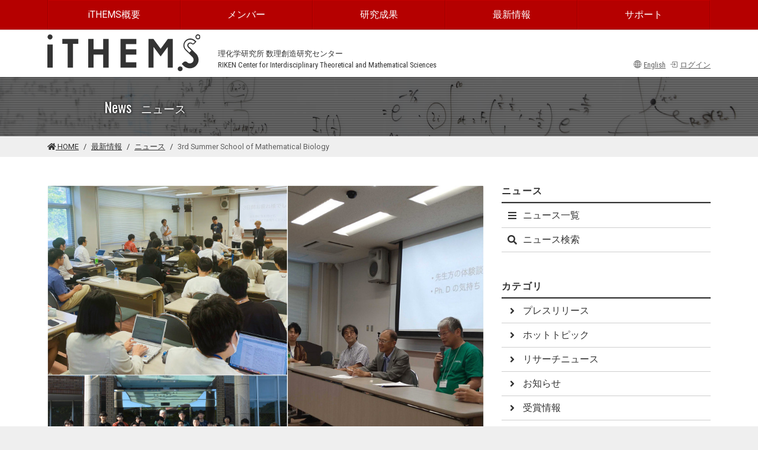

--- FILE ---
content_type: text/html; charset=UTF-8
request_url: https://ithems.riken.jp/ja/news/3rd-summer-school-of-mathematical-biology
body_size: 36519
content:
<!doctype html>
<html lang="ja">
<head>
<meta charset="utf-8">
<title>3rd Summer School of Mathematical Biology | iTHEMS</title>
<meta name="viewport" content="width=device-width, initial-scale=1, viewport-fit=cover, shrink-to-fit=no">
<meta name="format-detection" content="telephone=no">
<link rel="icon" type="image/png" href="https://ithems.riken.jp/themes/ithems/assets/images/ithems.png">
<link rel="apple-touch-icon" type="image/png" href="/apple-touch-icon.png">
<link rel="stylesheet" href="https://ithems.riken.jp/themes/ithems/assets/css/common.css?v=1746676127">
<link rel="stylesheet" href="https://use.fontawesome.com/releases/v5.15.4/css/all.css" integrity="sha384-DyZ88mC6Up2uqS4h/KRgHuoeGwBcD4Ng9SiP4dIRy0EXTlnuz47vAwmeGwVChigm" crossorigin="anonymous"/>

<link rel="stylesheet" href="https://ithems.riken.jp/combine/f5c5e6b4249dc7cf570362d8ff6a26b6-1746675773" />
<script async src="https://www.googletagmanager.com/gtag/js?id=UA-119848670-1"></script>
<script>
  window.dataLayer = window.dataLayer || [];
  function gtag(){dataLayer.push(arguments);}
  gtag('js', new Date());

  gtag('config', 'UA-119848670-1');
</script>
</head>
<body id="news">

<!-- flash -->

    
<!-- Skip --> 
<a class="sr-only sr-only-focusable" href="#main" id="skip">このページの本文に移動する</a>

<!-- Header -->
<header id="header">
  <div id="header-navigation">
    <div class="container">
        <nav class="navbar navbar-expand-md navbar-dark"><a class="navbar-brand" href="https://ithems.riken.jp/ja" aria-label="Global navigation"><img src="https://ithems.riken.jp/themes/ithems/assets/images/logo_white.svg" height="30" alt="iTHEMS HOME" /></a><button class="navbar-toggler" type="button" data-toggle="collapse" data-target="#navbarGlobalNavigation" aria-controls="navbarGlobalNavigation" aria-expanded="false" aria-label="Toggle navigation"><span class="navbar-toggler-icon"></span></button>
            <div class="collapse navbar-collapse" id="navbarGlobalNavigation">
                <ul class="navbar-nav nav-justified w-100">
                    


                    
<li class="nav-item"><a class="nav-link" href="https://ithems.riken.jp/ja/about">iTHEMS概要</a>
        <ul>
                                                                                                    
        <li class="nav-item"><a class="nav-link" href="https://ithems.riken.jp/ja/about/about-ithems">iTHEMSについて</a></li>
        
                    
        
                                                                                    
        <li class="nav-item"><a class="nav-link" href="https://ithems.riken.jp/ja/organization">組織</a></li>
        
                    
        
                                                                                                                                    
        <li class="nav-item"><a class="nav-link" href="https://ithems.riken.jp/ja/about/working-groups">ワーキンググループ</a></li>
        
                    
        
                                                                                    
        <li class="nav-item"><a class="nav-link" href="https://ithems.riken.jp/ja/about/study-groups">スタディグループ</a></li>
        
                    
        
                                                                                    
        <li class="nav-item"><a class="nav-link" href="https://ithems.riken.jp/ja/about/coffee-meeting">コーヒーミーティング</a></li>
        
                    
        
                                                                                    
        <li class="nav-item"><a class="nav-link" href="https://ithems.riken.jp/ja/code-conduct-riken-center-interdisciplinary-theoretical-and-mathematical-sciences-ithems">理化学研究所 数理創造研究センター (iTHEMS) 行動規範</a></li>
        
                    
        
                                                                                    
        <li class="nav-item"><a class="nav-link" href="https://ithems.riken.jp/ja/about/outreach">アウトリーチ</a></li>
        
                    
        
                                                                                    
        <li class="nav-item"><a class="nav-link" href="https://ithems.riken.jp/ja/about/researches">研究・研究者紹介</a></li>
        
                    
        
                                                                                    
        <li class="nav-item"><a class="nav-link" href="https://ithems.riken.jp/ja/about/yagi-award">八木アワード</a></li>
        
                    
        
                                                                                    
        <li class="nav-item"><a class="nav-link" href="https://ithems.riken.jp/ja/about/partner-institutions">連携機関</a></li>
        
                    
        
                                                                                    
        <li class="nav-item"><a class="nav-link" href="https://ithems.riken.jp/ja/about/associated-companies">関連企業</a></li>
        
                    
        
                                                
        
    </ul>
    </li>
                    
<li class="nav-item"><a class="nav-link" href="https://ithems.riken.jp/ja/members">メンバー</a>
        <ul>
                                                                            
        <li class="nav-item"><a class="nav-link" href="https://ithems.riken.jp/ja/members/#directors">ディレクター</a></li>
        
                    
        
                                                                                    
        <li class="nav-item"><a class="nav-link" href="https://ithems.riken.jp/ja/members/#scientific-advisors">科学アドバイザー</a></li>
        
                    
        
                                                                                                            
        <li class="nav-item"><a class="nav-link" href="https://ithems.riken.jp/ja/members/#coordinator">コーディネーター</a></li>
        
                    
        
                                                                                    
        <li class="nav-item"><a class="nav-link" href="https://ithems.riken.jp/ja/members/#researchers">研究員</a></li>
        
                    
        
                                                                                                            
        <li class="nav-item"><a class="nav-link" href="https://ithems.riken.jp/ja/members/#mathematical-genomics-riken-ecl-research-unit">研究ユニット／チーム</a></li>
        
                    
        
                                                                                    
        <li class="nav-item"><a class="nav-link" href="https://ithems.riken.jp/ja/members/#research-consultants">研究嘱託</a></li>
        
                    
        
                                                                                    
        <li class="nav-item"><a class="nav-link" href="https://ithems.riken.jp/ja/members/#senior-visiting-scientists">客員主管研究員</a></li>
        
                    
        
                                                                                    
        <li class="nav-item"><a class="nav-link" href="https://ithems.riken.jp/ja/members/#visiting-scientists-suuri-cool">客員研究員</a></li>
        
                    
        
                                                                                    
        <li class="nav-item"><a class="nav-link" href="https://ithems.riken.jp/ja/members/#student-trainee-intern">学生・研修生</a></li>
        
                    
        
                                                                                    
        <li class="nav-item"><a class="nav-link" href="https://ithems.riken.jp/ja/members/#staff">スタッフ</a></li>
        
                    
        
                        
        
    </ul>
    </li>
                    
<li class="nav-item"><a class="nav-link" href="https://ithems.riken.jp/ja/publications">研究成果</a>
        <ul>
                                                                            
        <li class="nav-item"><a class="nav-link" href="https://ithems.riken.jp/ja/publications/papers">論文</a></li>
        
                    
        
                                                                                    
        <li class="nav-item"><a class="nav-link" href="https://ithems.riken.jp/ja/news/pressrelease">プレスリリース</a></li>
        
                    
        
                                                                                    
        <li class="nav-item"><a class="nav-link" href="https://ithems.riken.jp/ja/news/book">書籍</a></li>
        
                    
        
                        
        
    </ul>
    </li>
                    
<li class="nav-item"><a class="nav-link" href="https://ithems.riken.jp/ja/latest">最新情報</a>
        <ul>
                                                                            
        <li class="nav-item"><a class="nav-link" href="https://ithems.riken.jp/ja/events">イベント</a></li>
        
                    
        
                                                                                    
        <li class="nav-item"><a class="nav-link" href="https://ithems.riken.jp/ja/news">ニュース</a></li>
        
                    
        
                                                                                    
        <li class="nav-item"><a class="nav-link" href="https://ithems.riken.jp/ja/events/calendar">イベントカレンダー</a></li>
        
                    
        
                                                                                                            
        <li class="nav-item"><a class="nav-link" href="https://ithems.riken.jp/ja/opportunities">採用情報</a></li>
        
                    
        
                                                                                    
        <li class="nav-item"><a class="nav-link" href="https://ithems.riken.jp/ja/visitors">ビジター</a></li>
        
                    
        
                        
        
    </ul>
    </li>
                    
<li class="nav-item"><a class="nav-link" href="https://ithems.riken.jp/ja/support">サポート</a>
        <ul>
                                                                            
        <li class="nav-item"><a class="nav-link" href="https://ithems.riken.jp/ja/access">交通アクセス</a></li>
        
                    
        
                                                                                    
        <li class="nav-item"><a class="nav-link" href="https://ithems.riken.jp/ja/contact">お問い合わせ</a></li>
        
                    
        
                                                                        
        
    </ul>
    </li>
                    
                                        <li class="nav-item d-md-none"><a href="https://ithems.riken.jp/en/news/3rd-summer-school-of-mathematical-biology" class="nav-link"><i class="bi bi-globe2 mr-1 me-1" aria-hidden="true"></i>English</a></li>
                                        <li class="nav-item d-md-none">
                      


            <a href="javascript:;" data-toggle="modal" data-target="#login-modal" class="nav-link"><i class="bi bi-box-arrow-in-right mr-1 me-1" aria-hidden="true"></i>ログイン</a>
                

          
                    </li>
                </ul>
            </div>
        </nav>
    </div>
</div>
<div id="header-top">
    <div class="container">
        <div class="row align-items-end">
            <div class="col-3" id="header-logo"><a href="https://ithems.riken.jp/ja"><img src="https://ithems.riken.jp/themes/ithems/assets/images/logo_dark.svg" alt="iTHEMS HOME"/></a></div>
            <div class="col-auto">
                <div class="header-text"><span lang="ja">理化学研究所 数理創造研究センター</span><br>
                    <span lang="en">RIKEN Center for Interdisciplinary Theoretical and Mathematical Sciences</span></div>
            </div>
            
            <div class="col text-right header-text">
                                <a href="https://ithems.riken.jp/en/news/3rd-summer-school-of-mathematical-biology" class="text-secondary"><i class="bi bi-globe2 mr-1 me-1" aria-hidden="true"></i>English</a>                                

            <a href="javascript:;" data-toggle="modal" data-target="#login-modal" class="text-secondary d-inline-block ml-1"><i class="bi bi-box-arrow-in-right mr-1 me-1" aria-hidden="true"></i>ログイン</a>
                

    
           
            </div>
             </div>
    </div>
</div>
<div class="modal fade text-center" id="login-modal" tabindex="-1" aria-labelledby="loginModalLabel" aria-hidden="true">
    <div class="modal-dialog">
        <div class="modal-content">
            <div class="modal-header">
                <h2 class="modal-title h5" id="loginModalLabel">メンバーログイン</h2>
                <button type="button" class="close" data-dismiss="modal" aria-label="閉じる">
                  <span aria-hidden="true">&times;</span>
                </button>
            </div>
            <div class="modal-body">
                <div id="login-form-area">
                <p>登録されたメンバーのみログイン可能です。</p>
<h2>アカウントをお持ちですか？</h2>
<div class="accordion" id="accordionPasscode">
    <div class="row mb-3">
        <div class="col-sm-6 pr-sm-1 pe-sm-1">
            <button class="btn btn-primary mb-1 collapsed d-block w-100" type="button" data-toggle="collapse" data-target="#requestPasscode" data-bs-toggle="collapse" data-bs-target="#requestPasscode" aria-expanded="false" aria-controls="requestPasscode">はい、持っています</button>
        </div>
        <div class="col-sm-6 pl-sm-1">
            <button class="btn btn-info mb-1 collapsed btn-block d-block w-100" type="button" data-toggle="collapse" data-target="#requestAccount" data-bs-toggle="collapse" data-bs-target="#requestAccount" aria-expanded="false" aria-controls="requestAccount">いいえ、持っていません</button>
        </div>
    </div>
    <div id="requestPasscode" class="collapse" aria-labelledby="requestPasscode" data-parent="#accordionPasscode" data-bs-parent="#accordionPasscode">
        <form method="POST" action="https://ithems.riken.jp/ja/news/3rd-summer-school-of-mathematical-biology" accept-charset="UTF-8" data-request="onEnterPasscode"><input name="_session_key" type="hidden" value="YvbBeKqjtZzKHeuBYTsGnPmpemTRgG7GSSZYvYqB"><input name="_token" type="hidden" value="vRQJsZSHYnSdROsqwPo6BLOLPGB0Zlu5tlei03aB">
        <div class="input-group">
            <div class="input-group-prepend">
                <label for="passcode" class="input-group-text">パスコード</label>
            </div>
            <input name="passcode" type="password" autofocus required class="form-control" id="passcode" placeholder="123456789" title="パスコード" />
            <div class="input-group-append">
                <button type="submit" class="btn btn-primary" data-attach-loading>送信</button>
            </div>
        </div>
        <small class="form-text text-danger"></small>
        </form> </div>
    <div id="requestAccount" class="collapse" aria-labelledby="requestAccount" data-parent="#accordionPasscode" data-bs-parent="#accordionPasscode">お問い合わせ先<br><a href="https://ithems.slack.com/archives/C02BE2VUK99" target="_blank">#ithems-pr@slack</a></div>
</div>
                </div>
            </div>
        </div>
    </div>
</div>
    <div id="header-banner">
    <div class="container">
      <div class="row align-items-center">
        <div class="col offset-md-1">
          <p class="header-banner-text">News<small class="ml-3">ニュース</small></p>
        </div>
      </div>
    </div>
  </div>  <div id="breadcrumb-area" class="with-nav">
  <div class="container">
    <nav aria-label="breadcrumb">
      <ol class="breadcrumb">
        <li class="breadcrumb-item"><a href="https://ithems.riken.jp/ja"><i class="fas fa-home" aria-hidden="true"></i> HOME</a></li>
        <li class="breadcrumb-item"><a href="https://ithems.riken.jp/ja/latest">最新情報</a></li>
<li class="breadcrumb-item"><a href="https://ithems.riken.jp/ja/news">ニュース</a></li>        <li class="breadcrumb-item active" aria-current="page" lang="en">3rd Summer School of Mathematical Biology</li>
      </ol>
    </nav>
  </div>
</div>   </header>

<!-- Content -->
<main id="main">
<div class="container">         <div class="row">
    <div class="col-md-8">
        <article> 
                                    



    
<div class="banner ">
    
            
            
    <img     
            src="https://ithems.riken.jp/storage/app/uploads/public/64e/ac9/c1c/thumb_2821_960_0_0_0_auto.jpg"
    srcset="https://ithems.riken.jp/storage/app/uploads/public/64e/ac9/c1c/thumb_2821_1440_0_0_0_auto.jpg 1440w, https://ithems.riken.jp/storage/app/uploads/public/64e/ac9/c1c/thumb_2821_960_0_0_0_auto.jpg 960w, https://ithems.riken.jp/storage/app/uploads/public/64e/ac9/c1c/thumb_2821_640_0_0_0_auto.jpg 640w" sizes="(min-width:768px) 67vw,100vw"
    
            class=""
         
    alt=""/>

        
        
        
</div>

<div class="page-header">
<h1 lang="en">3rd Summer School of Mathematical Biology</h1></div>


<div class="header-info">
        <span class="text-muted float-right">2023-08-27</span>
            
    <span class="mb-0">
            <a href="https://ithems.riken.jp/ja/news/hot-topic" class="badge badge-primary">ホットトピック</a>


        </span>
</div>


                        
                
<div class="thumbnail ">
    
            
        <a href="https://ithems.riken.jp/ja/members/daiki-kumakura">
            
    <img     
            src="https://ithems.riken.jp/storage/app/uploads/public/629/430/736/thumb_2366_200_200_0_0_crop.jpg"
    srcset="https://ithems.riken.jp/storage/app/uploads/public/629/430/736/thumb_2366_400_400_0_0_crop.jpg 2x, https://ithems.riken.jp/storage/app/uploads/public/629/430/736/thumb_2366_200_200_0_0_crop.jpg 1x"
    width="200" height="200"
         
    
            class=""
         
    alt="熊倉 大騎の写真"/>

            <span class="figcaption">熊倉 大騎</span>
        
        </a>
        
        
</div>
                
                
<div class="thumbnail ">
    
            
        <a href="https://ithems.riken.jp/ja/members/keiichi-morita">
            
    <img     
            src="https://ithems.riken.jp/storage/app/uploads/public/629/d63/af2/thumb_2384_200_200_0_0_crop.jpg"
    srcset="https://ithems.riken.jp/storage/app/uploads/public/629/d63/af2/thumb_2384_400_400_0_0_crop.jpg 2x, https://ithems.riken.jp/storage/app/uploads/public/629/d63/af2/thumb_2384_200_200_0_0_crop.jpg 1x"
    width="200" height="200"
         
    
            class=""
         
    alt="森田 慶一の写真"/>

            <span class="figcaption">森田 慶一</span>
        
        </a>
        
        
</div>
            
                        <div class="description" lang="en"><p>From the 23rd to the 25th of August 2023, the 3rd Summer School of Mathematical Biology took place at Sokendai University (Hayama, Kanagawa Prefecture). It was a lecture camp organized primarily by our iTHEMS colleagues, Daiki Kumakura and Keiichi Morita. The topics included virus evolution, immune response, coexistence theories in biology and rapid evolution, human migration and its processes, optimization strategies in marine organism reproduction, and modeling biological metabolism. At the summer school, Tetsuo Hatsuda (iTHEMS Director) also participated as an attendee. In the end, there was a fruitful event, including an introduction to iTHEMS. The summer school will be held again next year.</p>
</div>
                            
                            
                
                            
                                    
                                    
                        
            
                            
            
                        
        
                <section> 
            <h2 class="sub-header">関連リンク</h2>
            <ul class="list-item">
                                            <li><a href="https://sites.google.com/view/3rd-jsmb-summerschool/">第3回数理生物学夏の学校</a></li>
                    
            </ul>
        </section>
        

                
                        
                        
                    
            
        
        </article>
    </div>
    <div class="col-md-4"> <nav class="sub-nav-menu">
    <h2>ニュース</h2>
    <ul>
        <li><a class="" href="https://ithems.riken.jp/ja/news"><i class="fas fa-bars  fa-fw" aria-hidden="true"></i>ニュース一覧</a></li>
        <li><a class="" href="https://ithems.riken.jp/ja/news/search"><i class="fas fa-search fa-fw" aria-hidden="true"></i>ニュース検索</a></li>
            </ul>
</nav>

<nav class="sub-nav-menu">
    <h2>カテゴリ</h2>
    <ul>
                <li><a class="" href="https://ithems.riken.jp/ja/news/pressrelease"><i class="fas fa-angle-right fa-fw" aria-hidden="true"></i>プレスリリース</a></li>
                <li><a class="" href="https://ithems.riken.jp/ja/news/hot-topic"><i class="fas fa-angle-right fa-fw" aria-hidden="true"></i>ホットトピック</a></li>
                <li><a class="" href="https://ithems.riken.jp/ja/news/research-news"><i class="fas fa-angle-right fa-fw" aria-hidden="true"></i>リサーチニュース</a></li>
                <li><a class="" href="https://ithems.riken.jp/ja/news/announcement"><i class="fas fa-angle-right fa-fw" aria-hidden="true"></i>お知らせ</a></li>
                <li><a class="" href="https://ithems.riken.jp/ja/news/award"><i class="fas fa-angle-right fa-fw" aria-hidden="true"></i>受賞情報</a></li>
                <li><a class="" href="https://ithems.riken.jp/ja/news/book"><i class="fas fa-angle-right fa-fw" aria-hidden="true"></i>書籍</a></li>
                <li><a class="" href="https://ithems.riken.jp/ja/news/seminar-report"><i class="fas fa-angle-right fa-fw" aria-hidden="true"></i>セミナーレポート</a></li>
                <li><a class="" href="https://ithems.riken.jp/ja/news/researches-researchers"><i class="fas fa-angle-right fa-fw" aria-hidden="true"></i>研究・研究者紹介</a></li>
                <li><a class="" href="https://ithems.riken.jp/ja/news/paper-week"><i class="fas fa-angle-right fa-fw" aria-hidden="true"></i>今週の注目論文</a></li>
                <li><a class="" href="https://ithems.riken.jp/ja/news/person-week"><i class="fas fa-angle-right fa-fw" aria-hidden="true"></i>今週の注目人物</a></li>
                <li><a class="" href="https://ithems.riken.jp/ja/news/publications-week"><i class="fas fa-angle-right fa-fw" aria-hidden="true"></i>今週の論文</a></li>
                <li><a class="" href="https://ithems.riken.jp/ja/news/event-schedule"><i class="fas fa-angle-right fa-fw" aria-hidden="true"></i>イベントスケジュール</a></li>
            </ul>
</nav>
 </div>
</div>     </div> </main>

<!-- Footer -->
<footer id="footer"> <div class="container d-none d-sm-block">
    <nav class="border-bottom py-4">
        <ul class="footer-nav">
            


                    
<li class="nav-item"><a class="nav-link" href="https://ithems.riken.jp/ja/about">iTHEMS概要</a>
        <ul>
                                                                                                    
        <li class="nav-item"><a class="nav-link" href="https://ithems.riken.jp/ja/about/about-ithems">iTHEMSについて</a></li>
        
                    
        
                                                                                    
        <li class="nav-item"><a class="nav-link" href="https://ithems.riken.jp/ja/organization">組織</a></li>
        
                    
        
                                                                                                                                    
        <li class="nav-item"><a class="nav-link" href="https://ithems.riken.jp/ja/about/working-groups">ワーキンググループ</a></li>
        
                    
        
                                                                                    
        <li class="nav-item"><a class="nav-link" href="https://ithems.riken.jp/ja/about/study-groups">スタディグループ</a></li>
        
                    
        
                                                                                    
        <li class="nav-item"><a class="nav-link" href="https://ithems.riken.jp/ja/about/coffee-meeting">コーヒーミーティング</a></li>
        
                    
        
                                                                                    
        <li class="nav-item"><a class="nav-link" href="https://ithems.riken.jp/ja/code-conduct-riken-center-interdisciplinary-theoretical-and-mathematical-sciences-ithems">理化学研究所 数理創造研究センター (iTHEMS) 行動規範</a></li>
        
                    
        
                                                                                    
        <li class="nav-item"><a class="nav-link" href="https://ithems.riken.jp/ja/about/outreach">アウトリーチ</a></li>
        
                    
        
                                                                                    
        <li class="nav-item"><a class="nav-link" href="https://ithems.riken.jp/ja/about/researches">研究・研究者紹介</a></li>
        
                    
        
                                                                                    
        <li class="nav-item"><a class="nav-link" href="https://ithems.riken.jp/ja/about/yagi-award">八木アワード</a></li>
        
                    
        
                                                                                    
        <li class="nav-item"><a class="nav-link" href="https://ithems.riken.jp/ja/about/partner-institutions">連携機関</a></li>
        
                    
        
                                                                                    
        <li class="nav-item"><a class="nav-link" href="https://ithems.riken.jp/ja/about/associated-companies">関連企業</a></li>
        
                    
        
                                                
        
    </ul>
    </li>
                    
<li class="nav-item"><a class="nav-link" href="https://ithems.riken.jp/ja/members">メンバー</a>
        <ul>
                                                                            
        <li class="nav-item"><a class="nav-link" href="https://ithems.riken.jp/ja/members/#directors">ディレクター</a></li>
        
                    
        
                                                                                    
        <li class="nav-item"><a class="nav-link" href="https://ithems.riken.jp/ja/members/#scientific-advisors">科学アドバイザー</a></li>
        
                    
        
                                                                                                            
        <li class="nav-item"><a class="nav-link" href="https://ithems.riken.jp/ja/members/#coordinator">コーディネーター</a></li>
        
                    
        
                                                                                    
        <li class="nav-item"><a class="nav-link" href="https://ithems.riken.jp/ja/members/#researchers">研究員</a></li>
        
                    
        
                                                                                                            
        <li class="nav-item"><a class="nav-link" href="https://ithems.riken.jp/ja/members/#mathematical-genomics-riken-ecl-research-unit">研究ユニット／チーム</a></li>
        
                    
        
                                                                                    
        <li class="nav-item"><a class="nav-link" href="https://ithems.riken.jp/ja/members/#research-consultants">研究嘱託</a></li>
        
                    
        
                                                                                    
        <li class="nav-item"><a class="nav-link" href="https://ithems.riken.jp/ja/members/#senior-visiting-scientists">客員主管研究員</a></li>
        
                    
        
                                                                                    
        <li class="nav-item"><a class="nav-link" href="https://ithems.riken.jp/ja/members/#visiting-scientists-suuri-cool">客員研究員</a></li>
        
                    
        
                                                                                    
        <li class="nav-item"><a class="nav-link" href="https://ithems.riken.jp/ja/members/#student-trainee-intern">学生・研修生</a></li>
        
                    
        
                                                                                    
        <li class="nav-item"><a class="nav-link" href="https://ithems.riken.jp/ja/members/#staff">スタッフ</a></li>
        
                    
        
                        
        
    </ul>
    </li>
                    
<li class="nav-item"><a class="nav-link" href="https://ithems.riken.jp/ja/publications">研究成果</a>
        <ul>
                                                                            
        <li class="nav-item"><a class="nav-link" href="https://ithems.riken.jp/ja/publications/papers">論文</a></li>
        
                    
        
                                                                                    
        <li class="nav-item"><a class="nav-link" href="https://ithems.riken.jp/ja/news/pressrelease">プレスリリース</a></li>
        
                    
        
                                                                                    
        <li class="nav-item"><a class="nav-link" href="https://ithems.riken.jp/ja/news/book">書籍</a></li>
        
                    
        
                        
        
    </ul>
    </li>
                    
<li class="nav-item"><a class="nav-link" href="https://ithems.riken.jp/ja/latest">最新情報</a>
        <ul>
                                                                            
        <li class="nav-item"><a class="nav-link" href="https://ithems.riken.jp/ja/events">イベント</a></li>
        
                    
        
                                                                                    
        <li class="nav-item"><a class="nav-link" href="https://ithems.riken.jp/ja/news">ニュース</a></li>
        
                    
        
                                                                                    
        <li class="nav-item"><a class="nav-link" href="https://ithems.riken.jp/ja/events/calendar">イベントカレンダー</a></li>
        
                    
        
                                                                                                            
        <li class="nav-item"><a class="nav-link" href="https://ithems.riken.jp/ja/opportunities">採用情報</a></li>
        
                    
        
                                                                                    
        <li class="nav-item"><a class="nav-link" href="https://ithems.riken.jp/ja/visitors">ビジター</a></li>
        
                    
        
                        
        
    </ul>
    </li>
                    
<li class="nav-item"><a class="nav-link" href="https://ithems.riken.jp/ja/support">サポート</a>
        <ul>
                                                                            
        <li class="nav-item"><a class="nav-link" href="https://ithems.riken.jp/ja/access">交通アクセス</a></li>
        
                    
        
                                                                                    
        <li class="nav-item"><a class="nav-link" href="https://ithems.riken.jp/ja/contact">お問い合わせ</a></li>
        
                    
        
                                                                        
        
    </ul>
    </li>
        </ul>
    </nav>
</div>
<div class="container">
    <nav>
    <ul class="footer-terms">
                                            
    <li class="nav-item "><a class="nav-link" href="https://ithems.riken.jp/ja/sitemap">サイトマップ</a></li>
                                                
    <li class="nav-item "><a class="nav-link" href="https://ithems.riken.jp/ja/terms-use">利用規約</a></li>
                                                
    <li class="nav-item "><a class="nav-link" href="https://ithems.riken.jp/ja/privacy-policy">プライバシーポリシー</a></li>
            </ul>
</nav>
    
    <p class="footer-logos"><a class="mr-3" href="http://www.riken.jp"><img src="https://ithems.riken.jp/themes/ithems/assets/images/logo_riken.svg" alt="RIKEN" height="30" /></a><a href="https://ithems.riken.jp/ja"><img src="https://ithems.riken.jp/themes/ithems/assets/images/logo_dark.svg" height="25" alt="iTHEMS Logo" /></a></p>
    <div class="site-search">
        <form id="cse-search-box" action="https://google.com/cse">
            <div class="input-group">
                <label for="search" class="sr-only">サイト内検索</label>
                <input id="search" type="text" name="q" class="form-control" placeholder="Search" title="サイト内検索" />
                <input type="hidden" name="cx" value="016864347587820461903:ql7vvstos7e" />
                <input type="hidden" name="ie" value="UTF-8" />
                <div class="input-group-append">
                    <button class="btn btn-outline-secondary" type="submit"><i class="fas fa-search" aria-hidden="true" title="検索"></i><span class="sr-only">検索</span></button>
                </div>
            </div>
        </form>
        <script src="https://www.google.com/cse/brand?form=cse-search-box&lang=ja"></script> 
    </div>
    <p class="copyright">Copyright &copy; iTHEMS RIKEN. All rights reserved.</p>
</div> </footer>

<!-- Scripts -->
<script src="https://code.jquery.com/jquery-3.6.0.min.js" integrity="sha256-/xUj+3OJU5yExlq6GSYGSHk7tPXikynS7ogEvDej/m4="   crossorigin="anonymous"></script>
<script src="https://cdn.jsdelivr.net/npm/bootstrap@4.6.0/dist/js/bootstrap.bundle.min.js" integrity="sha384-Piv4xVNRyMGpqkS2by6br4gNJ7DXjqk09RmUpJ8jgGtD7zP9yug3goQfGII0yAns" crossorigin="anonymous"></script>
<script src="https://ithems.riken.jp/themes/ithems/assets/js/common.js?v=1746676168"></script>
<script type="text/x-mathjax-config">
MathJax.Hub.Config({
  tex2jax: {
    inlineMath: [['$','$'], ['\\(','\\)']],
    processEscapes: true
  },
  CommonHTML: { matchFontHeight: false }
});
</script>
<script src='https://cdnjs.cloudflare.com/ajax/libs/mathjax/2.7.4/MathJax.js?config=TeX-MML-AM_CHTML' async></script>
<script>
$(function() {
    "use strict";
    $('.description').each(function(){
        var txt = $(this).html();
                $(this).html( //arxivのreplaceの後にdoiのreplacear
            txt.replace(/(http:\/\/arxiv\.org\/abs\/)([0-9\.]+)([0-9v]*)(<br>|<\/p>)/g,'<a href="$1$2$3" target="_blank">$2</a>$4').replace(/(https:\/\/dx\.doi\.org\/|https:\/\/doi\.org\/)(.+)(<br>|<\/p>)/g,'<a href="$1$2" target="_blank">$2</a>$3')
        );
            });
         
        extrallink($('.description'));
    });
</script><script src="/modules/system/assets/js/framework.combined-min.js"></script>
<link rel="stylesheet" property="stylesheet" href="/modules/system/assets/css/framework.extras.css">
</body>
</html>

--- FILE ---
content_type: image/svg+xml
request_url: https://ithems.riken.jp/themes/ithems/assets/images/logo_white.svg
body_size: 3342
content:
<?xml version="1.0" encoding="utf-8"?>
<!-- Generator: Adobe Illustrator 22.0.1, SVG Export Plug-In . SVG Version: 6.00 Build 0)  -->
<svg version="1.1" id="レイヤー_1" xmlns="http://www.w3.org/2000/svg" xmlns:xlink="http://www.w3.org/1999/xlink" x="0px"
	 y="0px" viewBox="0 0 200 50" style="enable-background:new 0 0 200 50;" xml:space="preserve">
<style type="text/css">
	.st0{fill:#FFFFFF;}
</style>
<path class="st0" d="M3.5,6.8c0.9,0,1.7-0.3,2.3-1c1.3-1.3,1.3-3.4,0-4.7c-0.6-0.6-1.4-1-2.3-1c-0.9,0-1.7,0.3-2.3,1
	c-1.3,1.3-1.3,3.4,0,4.7C1.8,6.4,2.6,6.8,3.5,6.8"/>
<path class="st0" d="M199,1c-0.6-0.6-1.5-1-2.3-1c-0.9,0-1.7,0.3-2.3,1c-1.3,1.3-1.3,3.4,0,4.7c0.6,0.6,1.5,1,2.3,1
	c0.9,0,1.7-0.3,2.3-1C200.3,4.4,200.3,2.3,199,1 M198.1,4.7c-0.4,0.4-0.9,0.6-1.4,0.6c-0.5,0-1-0.2-1.4-0.6c-0.8-0.8-0.8-2,0-2.7
	c0.4-0.4,0.9-0.6,1.4-0.6c0.5,0,1,0.2,1.4,0.6C198.8,2.7,198.8,3.9,198.1,4.7"/>
<path class="st0" d="M173.5,42.6c-0.9,0-1.7,0.3-2.3,0.9c-1.2,1.2-1.2,3.3,0,4.5c0.6,0.6,1.4,0.9,2.3,0.9v-0.1l0,0.1
	c0.9,0,1.7-0.3,2.3-0.9c0.6-0.6,0.9-1.4,0.9-2.3c0-0.9-0.3-1.7-0.9-2.3C175.2,43,174.4,42.6,173.5,42.6"/>
<path class="st0" d="M196.6,29.2c-0.6-1.4-1.4-2.7-2.5-3.7l-4.9-4.9v0l-4.2-4.2c-0.2-0.2-0.4-0.5-0.5-0.8c-0.1-0.3-0.2-0.6-0.2-1
	c0-0.7,0.3-1.3,0.7-1.8c0.5-0.5,1.1-0.7,1.8-0.7h0c0.7,0,1.3,0.3,1.8,0.7c0.4,0.4,1,0.7,1.6,0.7h0c0,0,0,0,0,0
	c0.6,0,1.2-0.2,1.6-0.7l3-3l-1.6-1.6c-1.7-1.7-4-2.7-6.4-2.7c-2.4,0-4.7,0.9-6.4,2.7c-1.7,1.7-2.7,4-2.7,6.4c0,1.2,0.2,2.4,0.7,3.5
	c0.5,1.1,1.1,2.1,2,2.9l4.2,4.2h0l4.9,4.9c0.5,0.5,0.8,1,1.1,1.6c0.2,0.6,0.4,1.2,0.4,1.9c0,1.3-0.5,2.6-1.4,3.5
	c-0.9,0.9-2.2,1.4-3.5,1.4c-1.3,0-2.6-0.5-3.5-1.5c-0.6-0.6-1.5-1-2.4-1c-0.9,0-1.7,0.3-2.4,1l-2.3,2.3l2.4,2.4
	c2.2,2.2,5.1,3.4,8.2,3.4l0,0l0,0l0,0c3.1,0,6-1.2,8.1-3.4c2.2-2.2,3.4-5.1,3.4-8.1C197.5,32.1,197.2,30.6,196.6,29.2 M188.2,21.6
	l-2.7,2.7l-4.2-4.2c-0.7-0.7-1.3-1.6-1.7-2.5c-0.4-0.9-0.6-1.9-0.6-2.9c0-2,0.8-4,2.2-5.4c1.4-1.4,3.3-2.2,5.4-2.2l0.1,0
	c2.1,0,4,0.8,5.4,2.3l0.6,0.6l-2,2c-0.2,0.2-0.4,0.3-0.6,0.3c-0.2,0-0.5-0.1-0.6-0.3c-0.7-0.7-1.7-1.2-2.8-1.2h0c-1,0-2,0.4-2.8,1.1
	c-0.7,0.7-1.1,1.7-1.1,2.8c0,0.5,0.1,1,0.3,1.5c0.2,0.5,0.5,0.9,0.8,1.3L188.2,21.6z"/>
<polygon class="st0" points="148.2,18.9 148.1,19.1 148,19.2 147.9,19.1 147.8,18.9 138.5,6 132.2,6 132.2,44.2 138.7,44.2 
	138.7,17.5 138.7,17 138.7,16.7 138.9,17 139.2,17.3 148,29.3 156.8,17.3 157.1,17 157.2,16.7 157.2,17 157.2,17.5 157.2,44.2 
	163.8,44.2 163.8,6 157.5,6 "/>
<polygon class="st0" points="19.6,12.6 26.3,12.6 26.4,12.6 26.5,12.6 26.5,12.7 26.5,12.9 26.5,44.2 33.5,44.2 33.5,12.9 
	33.5,12.7 33.5,12.6 33.6,12.6 33.8,12.6 40.4,12.6 40.4,6 19.6,6 "/>
<polygon class="st0" points="95.5,6 95.5,13.3 95.5,19.7 95.5,27.1 95.5,37 95.5,44.2 102.8,44.2 116.3,44.2 116.3,37.2 102.8,37.2 
	102.6,37.2 102.5,37.2 102.5,37.1 102.5,37 102.5,27.1 102.5,27 102.5,26.9 102.6,26.9 102.8,26.9 116.3,26.9 116.3,19.9 
	102.8,19.9 102.6,19.9 102.5,19.9 102.5,19.8 102.5,19.7 102.5,13.3 102.5,13.1 102.5,13 102.6,13 102.8,13 116.3,13 116.3,6 
	102.8,6 "/>
<rect y="13.5" class="st0" width="7" height="30.7"/>
<polygon class="st0" points="73,19.7 73,19.8 73,19.9 72.9,19.9 72.8,19.9 60.5,19.9 60.4,19.9 60.3,19.9 60.3,19.8 60.3,19.7 
	60.3,6 53.3,6 53.3,44.2 60.3,44.2 60.3,27.1 60.3,27 60.3,26.9 60.4,26.9 60.5,26.9 72.8,26.9 72.9,26.9 73,26.9 73,27 73,27.1 
	73,44.2 80,44.2 80,6 73,6 "/>
</svg>


--- FILE ---
content_type: application/javascript
request_url: https://ithems.riken.jp/themes/ithems/assets/js/common.js?v=1746676168
body_size: 15215
content:
/*--------------------------------------------------------------------------*
 *  common.js
 *  
 *   1.このページのトップへ戻る機能
 *   2.自動でアイコン追加&_blank追加
 *   3.画像拡大設定
 *   4.anchorlink()：アンカーリンクへスムーススクロール
 *   5.Navbar設定
 *   6.parallax
 *   7.スライダー
 *   8.tooltip
 *   9.current
 
 *--------------------------------------------------------------------------*/


// 1.このページのトップへ戻る機能
$(function(){
    "use strict";
	$("#footer").before('<a href="#top" id="pagetop" title="Page Top" tabIndex="0"><i class="fa fa-chevron-up" aria-hidden="true"></i></a>');
	$("#pagetop").hide();//ページトップボタンを非表示にする

    $(window).on("scroll",function(){
            if ($(this).scrollTop() > 150) { 
                $('#pagetop').fadeIn();// 一定量スクロールしたらページトップボタンを表示
            } else {
                $('#pagetop').fadeOut();// それ以外の場合の場合は非表示
            }

            // フッター固定
            var scrollHeight = $(document).height();// ドキュメントの高さ
            var scrollPosition = $(window).height() + $(window).scrollTop();// ウインドウの高さ+スクロールした高さ→現在のトップからの位置
            var footHeight = $("#footer").outerHeight();// フッターの高さ
            if ( scrollHeight - scrollPosition  <= footHeight ) {// 現在の下からの位置が、フッターの高さの位置にはいったら
                $("#pagetop").css({"position":"absolute","bottom": footHeight+10}); //  positionをabsoluteに変更し、フッターの高さの位置にする
            }else{// それ以外の場合は元のcssスタイルを指定
                $("#pagetop").css({"position":"fixed","bottom":"10px"});
            }
    });		
    // トップへスムーススクロール
    $("#pagetop").click(function(){ 
        var scrollPosition = $(window).height() + $(window).scrollTop();
        $('body,html').animate({scrollTop: 0});
        return false;
    });
	
});

 //2.自動でアイコン追加&_blank追加
 function pdflink (selector){
     "use strict";
     $("a[href*='.pdf']",selector).not(".file-download").filter(function(){return $(this).text().match(/\S/);}).prepend('<i class="far fa-file-pdf fa-fw" title="PDF"  aria-hidden="true"></i>');     
    //$("a[href*='.pdf']",selector).filter(".file-download").filter(function(){return $(this).text().match(/\S/);}).find(".download-name").prepend('<i class="far fa-file-pdf" title="PDF"  aria-hidden="true"></i>'+'&nbsp;');
     $("a[href*='.pdf']",selector).filter(".file-download").find("h2,h3").prepend('<i class="far fa-file-pdf" title="PDF"  aria-hidden="true"></i>'+'&nbsp;');
     $("a[href*='.pdf']",selector).not(".file-download").attr("target","_blank").attr('rel','noopener noreferrer');
 }
 function doclink (selector){
     "use strict";
     $("a[href*='.doc'],a[href*='.docx']",selector).not(".file-download").filter(function(){return $(this).text().match(/\S/);}).prepend('<i class="far fa-file-word fa-fw" title="Word" aria-hidden="true"></i> ');
     $("a[href*='.doc'],a[href*='.docx']",selector).filter(".file-download").find("h2,h3").prepend('<i class="far fa-file-word fa-fw" title="Word" aria-hidden="true"></i> '+'&nbsp;');
     $("a[href*='.xls'],a[href*='.xlsx']",selector).not(".file-download").filter(function(){return $(this).text().match(/\S/);}).prepend('<i class="far fa-file-excel fa-fw" title="Excel" aria-hidden="true"></i> ');
     $("a[href*='.xls'],a[href*='.xlsx']",selector).filter(".file-download").find("h2,h3").prepend('<i class="far fa-file-excel fa-fw" title="Excel" aria-hidden="true"></i> ');
     $("a[href*='.zip']",selector).not(".file-download").filter(function(){return $(this).text().match(/\S/);}).prepend('<i class="far fa-file-archive fa-fw" title="Zip"></i> ');
     $("a[href*='.zip']",selector).not(".file-download").filter(".file-download").find("h2,h3").prepend('<i class="far fa-file-archive fa-fw" title="Zip"></i> ');

     var opentext='';
     if($('html:lang(ja)').length){
         opentext='<i class="fab fa-youtube fa-fw" title="新規タブでYouTube動画を開きます"></i>';
     } else {
         opentext='<i class="fab fa-youtube fa-fw" title="Open YouTube video in new tab"></i>';
     }
     $("a[href*='youtube.com'], a[href*='youtu.be']",selector).not('a:has(img)').filter(function(){return $(this).text().match(/\S/);}).attr("target","_blank").attr('rel','noopener noreferrer').prepend(opentext+'&nbsp;');
     $("a[href*='youtube.com']:has(img), a[href*='youtu.be']:has(img)",selector).filter(function(){return $(this).text().match(/\S/);}).find('h3').attr("target","_blank").attr('rel','noopener noreferrer').prepend(opentext+'&nbsp;');
 }

 function extrallink (selector){
     "use strict";
     var opentext='';
     var opentext_large='';
     if($('html:lang(ja)').length){
         opentext='<i class="open-new-tab fas fa-external-link-alt fa-fw fa-xs" title="新規タブで開きます"></i>';
         opentext_large='<i class="open-new-tab fas fa-external-link-alt fa-fw" title="新規タブで開きます"></i>';
     } else {
         opentext='<i class="open-new-tab fas fa-external-link-alt fa-fw fa-xs" title="Open in new tab"></i>';
         opentext_large='<i class="open-new-tab fas fa-external-link-alt fa-fw" title="Open in new tab"></i>';
     }
     
     $('a[href*="http://"],a[href*="https://"]',selector).not('[href*="'+location.host+'"]').filter('.list-box, .list-border-box, .list-panel-box, .panel-box').attr('target','_blank').attr('rel','noopener noreferrer').find('h2,h3').append('&nbsp;'+opentext);
     $('.menu-box >a[href*="http://"],.menu-box >a[href*="https://"]',selector).not('[href*="'+location.host+'"]').attr('target','_blank').attr('rel','noopener noreferrer').find('h2,h3').append('&nbsp;'+opentext);
     
     $('a[href*="http://"],a[href*="https://"]',selector).not('[href*="'+location.host+'"],[href*=".zip"],[href*=".xls"],[href*=".doc"],[href*=".pdf"],[href*="youtu"],.no-icon,.menu-box > a, a.list-box, a.list-border-box, a.panel-box, a.list-panel-box, #slider-videos a, .website dd a').attr('target','_blank').attr('rel','noopener noreferrer').filter(function(){return $(this).text().match(/\S/);}).append('&nbsp;'+opentext);
     
     $('.website dd a[href*="http://"], .website dd a[href*="https://"]',selector).not('[href*="'+location.host+'"],[href*=".zip"],[href*=".xls"],[href*=".doc"],[href*=".pdf"],[href*="youtu"],.no-icon,.menu-box a, #slider-videos a').attr('target','_blank').attr('rel','noopener noreferrer').filter(function(){return $(this).text().match(/\S/);}).prepend(opentext_large+'&nbsp;');
     

 }

$(function(){
    "use strict";
	$('a[href*="http://"],a[href*="https://"]').not('[href*="'+location.host+'"]').attr('target','_blank').attr('rel','noopener noreferrer');
    
    pdflink($("#main"));
    doclink($("#main"));
	extrallink($("#main"));
    
    
});


// 3.画像拡大設定

$(function(){
    "use strict";
    var $target =$("a[href$='.jpg'], a[href$='.JPG'], a[href$='.jpeg'], a[href$='.JPEG'], a[href$='.gif'], a[href$='.GIF'], a[href$='.png'], a[href$='.PNG']","#main");
//    $target.each(function(){
//        var img_alt = $(this).find("img").attr("alt")
//        if(img_alt){
//            $(this).attr("title", img_alt);
//        }
//    });
    $target.photoSwipe();
    //$target.filter(function(){return $(this).text().match(/\S/);}).prepend('<i class="fas fa-images" aria-hidden="true"></i> ');
});


// 4.anchorlink()：アンカーリンクへスムーススクロール
function anchorlink(){
    "use strict";
	var scrollSpeed=1000;
	var defaultMargin=$("#header-navigation").outerHeight(); //メニューの高さ
	var topMargin=defaultMargin;
	var	windowWidth = $(window).width();
	var mobile = 768;
	var mobileOn ="off"; //モバイルでメニューがfixed topならoff
    
	if(mobileOn==="on"){
		if (windowWidth < mobile) {
				topMargin=0;
		}else{
				topMargin=defaultMargin;
		}
		$(window).on("resize", function(){
			var	windowWidth = $(window).width();
		if (windowWidth < mobile) {
			topMargin=0;
		}else if (topMargin===0){
			topMargin=defaultMargin;
			}
		});	
	}
    
    //別ページアンカーリンク
	if (location.hash) {
		var $targetId = $(location.hash);
		var $target = $targetId.length ? $targetId : false;
		var targetOffset = $target.offset().top-topMargin;
		window.scroll(0, 0);
		$("html, body").animate({
			scrollTop: targetOffset
		}, scrollSpeed);
	}
    
	//ページ内アンカーリンク
    
    $("a[href*='#']").not("a[data-toggle], a[aria-controls],a.carousel-control-prev, a.carousel-control-next").on('click', function(){
        if (location.pathname.replace(/^\//, "") === this.pathname.replace(/^\//, "") && location.hostname === this.hostname && this.hash.replace("#", "")) {
            var $targetId = $(this.hash);
            var $target = $targetId.length ? $targetId : false;
            if ($target) {
                    var targetOffset = $target.offset().top-topMargin;
                    $("html, body").animate({
                        scrollTop: targetOffset
                    }, scrollSpeed);
                    //return false;
            }
        }
    });	
}
$(function(){
    "use strict";
    //anchorlink();
    
});

// 5.Navbar設定
$(function(){
    "use strict";
    var $target = $('#header-navigation');
    
    
    $(window).on("scroll",function(){
        if($(this).scrollTop() > 100) {
             $target.addClass('navfix-hide');  
        }else {
            $target.removeClass('navfix-hide');  
        }
        if($(this).scrollTop() > 200) {
             $target.addClass('navfix-show');
        }else {
             $target.removeClass('navfix-show');
        }
        
    });
    
});


//7.スライダー
    
(function($) {
    //プラグイン定義
    $.fn.topSlider = function(options){
         
        //引数を設定する
        var defaults = {
            0:1,
            480:2,
            768:3
        };
        var settings = $.extend(defaults, options);
         
    
    var $this = this;

    var windowWidth = $(window).width();
    var colNum = 0;
    
    $.each(settings, function(breakpoint, items) {
        if (breakpoint <= windowWidth) {
            colNum = Number(items);
        }
    });
     
    const items = $this.find('.slider-items'); 
    const item = $this.find('.item')
    const nav = $this.find('.slider-nav');
    const navBack = nav.find('.slider-nav-back');
    const buttonBack = nav.find('.slider-button-back');
    const navNext = nav.find('.slider-nav-next');
    const buttonNext = nav.find('.slider-button-next');
        
    var itemsClientWidth = items[0].clientWidth;
    var itemWidth = itemsClientWidth/colNum;
    var itemsWidth = itemWidth*(item.length);
    item.css({'width':itemWidth-10});


    if(items.scrollLeft() <= 10){
        navBack.removeClass('active');
        buttonBack.attr('disabled', true);
    }else{
        navBack.addClass('active');
        buttonBack.attr('disabled', false);
    }
    if (itemsWidth - (itemsClientWidth + items.scrollLeft()) <= 10)  {
        navNext.removeClass('active');
        buttonNext.attr('disabled', true);
    }else{
        navNext.addClass('active');
        buttonNext.attr('disabled', false);
    }


    $(window).on("resize", function(){
        windowWidth = $(window).width();
        $.each(settings, function(breakpoint, items) {
            if (breakpoint <= windowWidth) {
                colNum = Number(items);
            }
        });
        itemsClientWidth = items[0].clientWidth;
        itemWidth = itemsClientWidth/colNum;
        itemsWidth = itemWidth*(item.length);
        item.css({'width':itemWidth-10});

    });	

    items.on("scroll",function(){
        
        if(items.scrollLeft() <= 10){
            navBack.removeClass('active');
            buttonBack.attr('disabled', true);
        }else{
            navBack.addClass('active');
            buttonBack.attr('disabled', false);
        }
        if (itemsWidth - (itemsClientWidth + items.scrollLeft()) <= 10)  {
            navNext.removeClass('active');
            buttonNext.attr('disabled', true);
        }else{
            navNext.addClass('active');
            buttonNext.attr('disabled', false);
        }
    });

    buttonNext.on("click",function(){
        var nowPosition = items.scrollLeft();
        var nextPosition = Math.floor((nowPosition+itemsClientWidth)/itemWidth)*itemWidth;

        items.animate({scrollLeft:nextPosition},1000);
    });
    buttonBack.on("click",function(){
        var nowPosition = items.scrollLeft();
        var nextPosition = Math.ceil((nowPosition-itemsClientWidth)/itemWidth)*itemWidth;
        items.animate({scrollLeft:nextPosition},1000);
    });

    //スクロールのドラッグ有効化
    items.mousedragscrollable();
        
    //メソッドチェーン対応(thisを返す)
    return(this);

     
}; 

})(jQuery);


// スクロールのドラッグ有効化
jQuery.prototype.mousedragscrollable = function () {
  let target;
  $(this).each(function (i, e) {
    $(e).mousedown(function (event) {
    if(event.button === 0){
      event.preventDefault();
      target = $(e);
      $(e).data({
        down: true,
        move: false,
        x: event.clientX,
        y: event.clientY,
        scrollleft: $(e).scrollLeft(),
        scrolltop: $(e).scrollTop(),
      });
      return false;
    }
    });
    $(e).click(function (event) {
    if(event.button === 0){
      if ($(e).data("move")) {
        return false;
      }
    }
    });
  });
  $(document).mousemove(function (event) {
    if(event.button === 0){
      if ($(target).data("down")) {
        event.preventDefault();
        let move_x = $(target).data("x") - event.clientX;
        let move_y = $(target).data("y") - event.clientY;
        if (move_x !== 0 || move_y !== 0) {
          $(target).data("move", true);
        } else {
          return;
        }
        $(target).scrollLeft($(target).data("scrollleft") + move_x);
        $(target).scrollTop($(target).data("scrolltop") + move_y);
        return false;
      }
    }
    })
    .mouseup(function (event) {
      if(event.button === 0){
      $(target).data("down", false);
      return false;
      }
    });
};


//8. tooltip
$(function () {
    "use strict";
    $('[data-toggle="tooltip"]').tooltip();
    $('article img.alt-tooltip').tooltip('show');
})


// 9.current
$(function () {    
    "use strict";
    // ex. https://ithems.riken.jp/ja/members/#directors
    var this_pathname = location.pathname.replace(/[\/]$/, ""); // /ja/members
    var this_head = location.protocol+"//"+location.host // https://ithems.riken.jp
    $('#navbarGlobalNavigation a').each(function() {
        var link_path = $(this).attr('href').replace(this_head, '');
        if(this_pathname == link_path){
            $(this).append('<span class="sr-only">(current)</span>').parent('li').addClass('active');
        }
    });
});

